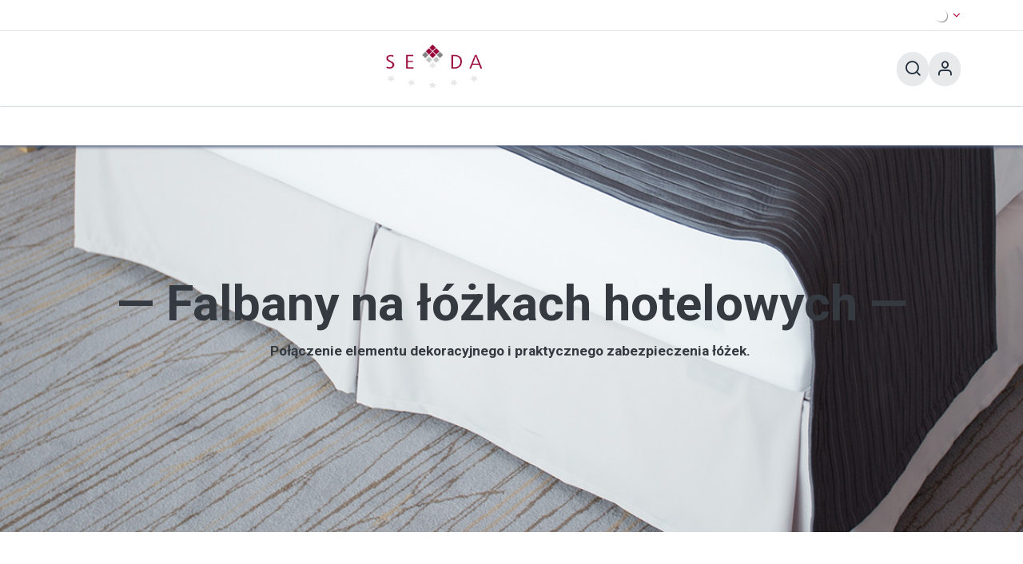

--- FILE ---
content_type: text/html; charset=utf-8
request_url: http://www.se-da.pl/falbanydolozek
body_size: 13442
content:
<!DOCTYPE html>
<html lang="pl-PL" data-website-id="1" data-main-object="website.page(22,)" data-add2cart-redirect="1" data-pricelist-id="44">
    <head>
        <meta charset="utf-8"/>
        <meta http-equiv="X-UA-Compatible" content="IE=edge"/>
        <meta name="viewport" content="width=device-width, initial-scale=1"/>
        <meta name="generator" content="Odoo"/>
            
        <meta property="og:type" content="website"/>
        <meta property="og:title" content="falbanydolozek | se-da.pl"/>
        <meta property="og:site_name" content="se-da.pl"/>
        <meta property="og:url" content="https://www.se-da.pl/falbanydolozek"/>
        <meta property="og:image" content="https://www.se-da.pl/web/image/website/1/logo?unique=6828cce"/>
            
        <meta name="twitter:card" content="summary_large_image"/>
        <meta name="twitter:title" content="falbanydolozek | se-da.pl"/>
        <meta name="twitter:image" content="https://www.se-da.pl/web/image/website/1/logo/300x300?unique=6828cce"/>
        
        <link rel="canonical" href="https://www.se-da.pl/falbanydolozek"/>
        
        <link rel="preconnect" href="https://fonts.gstatic.com/" crossorigin=""/>
        <title>falbanydolozek | se-da.pl</title>
        <link type="image/x-icon" rel="shortcut icon" href="/web/image/website/1/favicon?unique=6828cce"/>
        <link rel="preload" href="/web/static/src/libs/fontawesome/fonts/fontawesome-webfont.woff2?v=4.7.0" as="font" crossorigin=""/>
            <link rel="preload" href="/theme_prime/static/lib/Droggol-Pack-v1.0/fonts/Droggol-Pack.ttf?4iwoe7" as="font" crossorigin=""/>
            <link rel="stylesheet" type="text/css" href="/theme_prime/static/lib/Droggol-Pack-v1.0/droggol-pack-1.css"/>
        <link type="text/css" rel="stylesheet" href="/web/assets/1/0d36372/web.assets_frontend.min.css"/>
        <script id="web.layout.odooscript" type="text/javascript">
            var odoo = {
                csrf_token: "4bf1adac06fc85285416d5eb5686c4e8fe31e828o1800844703",
                debug: "",
            };
        </script>
            <script type="text/javascript">
                odoo.dr_theme_config = {"json_sidebar_config": {"category_sidebar_style": "2", "category_sidebar_show_count": true, "menu_sidebar_show_category": true, "cart_sidebar_free_delivery_progress": false}, "json_shop_layout": {"layout": "prime", "show_view_switcher": true, "default_view_mode": "grid", "load_more_products": "button"}, "json_shop_product_item": {"style": "1", "image_size": "default", "image_fill": "cover", "show_add_to_cart": true, "show_wishlist": true, "show_compare": true, "show_quick_view": true, "show_similar_products": true, "show_product_preview_swatches": true, "show_rating": true, "show_stock_label": false}, "json_shop_category_pills": {"active": true, "style": "1", "show_child_categories": true, "hide_in_desktop": false}, "json_shop_filters": {"lazy_method": true, "filter_style": "1", "filter_position": "left", "show_in_sidebar": false, "collapsible_category": true, "collapsible_attribute": true, "show_category_count": true, "show_attribute_count": false, "hide_extra_attrib_value": false, "show_rating_filter": true, "show_availability_filter": false}, "json_zoom": {"zoom_enabled": true, "zoom_factor": 2}, "json_product_recent_sales": {"enabled": true, "mode": "fake", "fake_min_threshold": 3, "fake_max_threshold": 15, "duration": 24}, "json_product_view_count": {"enabled": true, "mode": "fake", "fake_min_threshold": 2, "fake_max_threshold": 10}, "bool_enable_ajax_load": false, "json_bottom_bar": {"show_bottom_bar": true, "show_bottom_bar_on_scroll": false, "filters": true, "actions": ["tp_home", "tp_search", "tp_wishlist", "tp_offer", "tp_brands", "tp_category", "tp_orders"]}, "bool_sticky_add_to_cart": true, "json_general_language_pricelist_selector": {"hide_country_flag": false}, "json_b2b_shop_config": {"dr_enable_b2b": false, "dr_only_assigned_pricelist": false}, "json_mobile": {}, "json_product_search": {"advance_search": true, "search_category": true, "search_brand": true, "search_attribute": true, "search_suggestion": true, "search_limit": 10, "pills_limit": 5, "search_max_product": 3, "search_fuzzy": true, "search_fill_products": false, "search_report": true, "delete_search_report": 90}, "json_brands_page": {"disable_brands_grouping": false}, "cart_flow": "default", "theme_installed": true, "pwa_active": false, "pwa_name": false, "pwa_show_install_banner": true, "bool_show_bulk_price": false, "bool_show_products_nav": true, "is_public_user": true, "has_sign_up": false};
            </script>
            
        <script type="text/javascript">
            odoo.__session_info__ = {"is_admin": false, "is_system": false, "is_public": true, "is_internal_user": false, "is_website_user": true, "uid": null, "is_frontend": true, "profile_session": null, "profile_collectors": null, "profile_params": null, "show_effect": true, "currencies": {"124": {"symbol": "\u20ac", "position": "after", "digits": [69, 2]}, "16": {"symbol": "z\u0142", "position": "after", "digits": [69, 2]}, "1": {"symbol": "$", "position": "before", "digits": [69, 2]}}, "quick_login": true, "bundle_params": {"lang": "pl_PL", "website_id": 1}, "test_mode": false, "websocket_worker_version": "18.0-7", "translationURL": "/website/translations", "cache_hashes": {"translations": "0e795b946cefaf9e7e37374feaa1fbd55eb4ab9d"}, "geoip_country_code": "US", "geoip_phone_code": 1, "lang_url_code": "pl"};
            if (!/(^|;\s)tz=/.test(document.cookie)) {
                const userTZ = Intl.DateTimeFormat().resolvedOptions().timeZone;
                document.cookie = `tz=${userTZ}; path=/`;
            }
        </script>
        <script type="text/javascript" defer="defer" src="/web/assets/1/45deef4/web.assets_frontend_minimal.min.js" onerror="__odooAssetError=1"></script>
        <script type="text/javascript" defer="defer" data-src="/web/assets/1/8a458fe/web.assets_frontend_lazy.min.js" onerror="__odooAssetError=1"></script>
        
                
            
                <script>
                    window.dataLayer = window.dataLayer || [];
                    function gtag(){dataLayer.push(arguments);}

                    gtag('consent', 'default', {"ad_storage": "denied", "ad_user_data": "denied", "ad_personalization": "denied", "analytics_storage": "granted", "functionality_storage": "denied", "personalization_storage": "denied", "security_storage": "granted", "region": ["PL"]});
                    gtag('set', 'ads_data_redaction', true);
                    gtag('set', 'url_passthrough', true);
                    
                    
                </script>
                
                <script>
                    (function(w,d,s,l,i){w[l]=w[l]||[];w[l].push({'gtm.start':
                    new Date().getTime(),event:'gtm.js'});var f=d.getElementsByTagName(s)[0],
                    j=d.createElement(s),dl=l!='dataLayer'?'&l='+l:'';j.async=true;j.src=
                    'https://www.googletagmanager.com/gtm.js?id='+i+dl;f.parentNode.insertBefore(j,f);
                    })(window,document,'script','dataLayer','GTM-54CSZ486');
                </script>
                
                    <script>
                        
            
                if (!window.odoo) {
                    window.odoo = {};
                }
                odoo.__session_info__ = odoo.__session_info__ || {
                    websocket_worker_version: "18.0-7"
                }
                odoo.__session_info__ = Object.assign(odoo.__session_info__, {
                    livechatData: {
                        isAvailable: false,
                        serverUrl: "https://www.hoteltex.pl",
                        options: {},
                    },
                });
            
                    </script>
        <!-- Google tag (gtag.js) -->
<script async src="https://www.googletagmanager.com/gtag/js?id=G-4D91E59HGQ"></script>
<script>
  window.dataLayer = window.dataLayer || [];
  function gtag(){dataLayer.push(arguments);}
  gtag('js', new Date());

  gtag('config', 'G-4D91E59HGQ');
</script>
    </head>
    <body data-cookies-consent-manager="odoo" data-log-tracking-events="True">


                <noscript><iframe height="0" width="0" style="display:none;visibility:hidden" src="https://www.googletagmanager.com/ns.html?id=GTM-54CSZ486"></iframe></noscript>
        <div id="wrapwrap" class="   ">
            <a class="o_skip_to_content btn btn-primary rounded-0 visually-hidden-focusable position-absolute start-0" href="#wrap">Skip to Content</a>
            
            <div class="offcanvas offcanvas-end tp-account-info-sidebar tp-offcanvas-sidebar bg-200" tabindex="-1" aria-hidden="true">
                <div class="d-flex justify-content-between align-items-center bg-white border-bottom p-3">
                    <div class="d-flex align-items-center">
                        <i class="dri dri-user tp-bg-soft-primary text-primary rounded-circle me-3 tp-header-icon"></i>
                        <h5 class="mb-0">Gość</h5>
                    </div>
                    <button type="button" class="btn-close" data-bs-dismiss="offcanvas" title="Zamknij" aria-label="Zamknij"></button>
                </div>
                <div class="tp-scrollable-y flex-grow-1">
                    <ul class="list-group p-2 mt-2 tp-hook-public-user">
                        <a href="/web/login" class="list-group-item list-group-item-action d-flex align-items-center">
                            <div class="d-flex align-items-center">
                                <svg xmlns="http://www.w3.org/2000/svg" width="1em" height="1em" fill="currentColor" class="bi bi-box-arrow-in-right" viewBox="0 0 16 16">
                                    <path fill-rule="evenodd" d="M6 3.5a.5.5 0 0 1 .5-.5h8a.5.5 0 0 1 .5.5v9a.5.5 0 0 1-.5.5h-8a.5.5 0 0 1-.5-.5v-2a.5.5 0 0 0-1 0v2A1.5 1.5 0 0 0 6.5 14h8a1.5 1.5 0 0 0 1.5-1.5v-9A1.5 1.5 0 0 0 14.5 2h-8A1.5 1.5 0 0 0 5 3.5v2a.5.5 0 0 0 1 0v-2z"></path>
                                    <path fill-rule="evenodd" d="M11.854 8.354a.5.5 0 0 0 0-.708l-3-3a.5.5 0 1 0-.708.708L10.293 7.5H1.5a.5.5 0 0 0 0 1h8.793l-2.147 2.146a.5.5 0 0 0 .708.708l3-3z"></path>
                                </svg>
                                <h6 class="mb-0 ms-3">Login</h6>
                            </div>
                        </a>
                        <a href="/web/signup" class="list-group-item list-group-item-action d-flex align-items-center">
                            <div class="d-flex align-items-center">
                                <svg xmlns="http://www.w3.org/2000/svg" width="1em" height="1em" fill="currentColor" class="bi bi-person-plus" viewBox="0 0 16 16">
                                    <path d="M6 8a3 3 0 1 0 0-6 3 3 0 0 0 0 6zm2-3a2 2 0 1 1-4 0 2 2 0 0 1 4 0zm4 8c0 1-1 1-1 1H1s-1 0-1-1 1-4 6-4 6 3 6 4zm-1-.004c-.001-.246-.154-.986-.832-1.664C9.516 10.68 8.289 10 6 10c-2.29 0-3.516.68-4.168 1.332-.678.678-.83 1.418-.832 1.664h10z"></path>
                                    <path fill-rule="evenodd" d="M13.5 5a.5.5 0 0 1 .5.5V7h1.5a.5.5 0 0 1 0 1H14v1.5a.5.5 0 0 1-1 0V8h-1.5a.5.5 0 0 1 0-1H13V5.5a.5.5 0 0 1 .5-.5z"></path>
                                </svg>
                                <h6 class="mb-0 ms-3">Zarejestruj</h6>
                            </div>
                        </a>
                    </ul>
                    <ul class="list-group p-2 mt-2 tp-hook-generic">
                        <a href="/shop/cart" class="list-group-item list-group-item-action d-flex align-items-center">
                            <div class="d-flex align-items-center">
                                <i class="dri dri-cart"></i>
                                <div class="d-flex align-items-center">
                                    <h6 class="mb-0 ms-3">Mój koszyk</h6> <span class="ms-2">(<span class="my_cart_quantity" data-order-id="">0</span>)</span>
                                </div>
                            </div>
                        </a>
                        <a href="/shop/wishlist" class="list-group-item list-group-item-action d-flex align-items-center">
                            <div class="d-flex align-items-center">
                                <i class="dri dri-wishlist"></i>
                                <div class="d-flex align-items-center">
                                    <h6 class="mb-0 ms-3">Moje ulubione produkty</h6> <span class="ms-2">(<span class="tp-wishlist-counter">0</span>)</span>
                                </div>
                            </div>
                        </a>
                    </ul>
                </div>
            </div>
        <div class="tp-bottombar-component o_not_editable w-100 tp-bottombar-component-style-1 p-0 tp-has-drower-element  ">

            <ul class="list-inline my-2 px-5 d-flex tp-bottombar-main-element justify-content-between">
                    
        <li class="list-inline-item o_not_editable position-relative tp-bottom-action-btn text-center  ">
            <a aria-label="Home" class=" " href="/">
                <i class="tp-action-btn-icon fa fa-home"></i>
            </a>
            <div class="tp-action-btn-label">Home</div>
        </li>
                    
        <li class="list-inline-item o_not_editable position-relative tp-bottom-action-btn text-center tp-search-sidebar-action ">
            <a aria-label="Search" class=" " href="#">
                <i class="tp-action-btn-icon dri dri-search"></i>
            </a>
            <div class="tp-action-btn-label">Search</div>
        </li>
                    
                        <li class="list-inline-item text-center tp-bottom-action-btn tp-drawer-action-btn align-items-center d-flex justify-content-center rounded-circle">
                            <a href="#" aria-label="Open menu"><i class="tp-drawer-icon fa fa-th"></i></a>
                        </li>
        <li class="list-inline-item o_not_editable position-relative tp-bottom-action-btn text-center  ">
            <a aria-label="Wishlist" class="o_wsale_my_wish tp-force-d-block " href="/shop/wishlist">
                <i class="tp-action-btn-icon dri dri-wishlist"></i>
                <sup class="my_wish_quantity o_animate_blink badge bg-primary">0</sup>
            </a>
            <div class="tp-action-btn-label">Wishlist</div>
        </li>
                    
                    
                    
                    
                <li class="list-inline-item o_not_editable tp-bottom-action-btn">
                    <a href="#" class="tp-account-info-sidebar-action tp-action-btn-icon" aria-label="Informacje o koncie">
                        <i class="dri dri-user"></i>
                    </a>
                    <div class="tp-action-btn-label">Konto</div>
                </li>
            </ul>
            <hr class="mx-4"/>
            <ul class="list-inline d-flex my-2 px-5 tp-bottombar-secondary-element justify-content-between">
        <li class="list-inline-item o_not_editable position-relative tp-bottom-action-btn text-center  ">
            <a aria-label="Offers" class=" " href="/offers">
                <i class="tp-action-btn-icon dri dri-bolt"></i>
            </a>
            <div class="tp-action-btn-label">Offers</div>
        </li>
        <li class="list-inline-item o_not_editable position-relative tp-bottom-action-btn text-center  ">
            <a aria-label="Brands" class=" " href="/shop/all-brands">
                <i class="tp-action-btn-icon dri dri-tag-l "></i>
            </a>
            <div class="tp-action-btn-label">Brands</div>
        </li>
        <li class="list-inline-item o_not_editable position-relative tp-bottom-action-btn text-center tp-category-action ">
            <a aria-label="Category" class=" " href="#">
                <i class="tp-action-btn-icon dri dri-category"></i>
            </a>
            <div class="tp-action-btn-label">Category</div>
        </li>
        <li class="list-inline-item o_not_editable position-relative tp-bottom-action-btn text-center  ">
            <a aria-label="Orders" class=" " href="/my/orders">
                <i class="tp-action-btn-icon fa fa-file-text-o"></i>
            </a>
            <div class="tp-action-btn-label">Orders</div>
        </li>
            </ul>
        </div>
                <header id="top" data-anchor="true" data-name="Header" data-extra-items-toggle-aria-label="Extra items button" class="   o_header_fixed o_hoverable_dropdown tp-custom-header" style=" ">
            <div class="tp-preheader o_colored_level o_cc" data-name="Preheader">
                <div class="container">
                    <div class="row justify-content-center justify-content-lg-between">
                        <div class="col-auto py-2">
                            <div class="oe_structure oe_structure_solo">
                                
                            </div>
                        </div>
                        <div class="col-auto py-2 text-end d-none d-lg-block">
        

            <div class="js_language_selector  dropdown o_not_editable">
                <a href="#" data-bs-toggle="dropdown" aria-haspopup="true" aria-expanded="true" class="dropdown-toggle d-flex align-items-center ">
    <img class="o_lang_flag " src="?height=25" loading="lazy"/>
                </a>
                <div class="dropdown-menu" role="menu">
                            <a class="dropdown-item my-1 js_change_lang " role="menuitem" href="/en/falbanydolozek" data-url_code="en" title="English (US)">
    <img class="o_lang_flag " src="?height=25" loading="lazy"/>
                                <span>English (US)</span>
                            </a>
                            <a class="dropdown-item my-1 js_change_lang " role="menuitem" href="/de/falbanydolozek" data-url_code="de" title=" Deutsch">
    <img class="o_lang_flag " src="?height=25" loading="lazy"/>
                                <span> Deutsch</span>
                            </a>
                            <a class="dropdown-item my-1 js_change_lang active" role="menuitem" href="/falbanydolozek" data-url_code="pl" title=" Język polski">
    <img class="o_lang_flag " src="?height=25" loading="lazy"/>
                                <span> Język polski</span>
                            </a>
                </div>
            </div>
        
                        </div>
                    </div>
                </div>
            </div>
                    
                <div class="tp-header-box o_header_hide_on_scroll d-none d-lg-block o_colored_level o_cc">
                <div class="container">
                    <div class="row justify-content-center justify-content-lg-between align-items-center">
                        <div class="col-4 py-3 col-lg-2">
                            
                        </div>
                        <div class="col-4 text-center py-3">
                            
    <a data-name="Navbar Logo" href="/" class="navbar-brand logo d-inline-block mx-auto">
            
            <span role="img" aria-label="Logo of se-da.pl" title="se-da.pl"><img src="/web/image/website/1/logo/se-da.pl?unique=6828cce" class="img img-fluid" width="95" height="40" alt="se-da.pl" loading="lazy"/></span>
        </a>
    
                        </div>
                        <div class="col-4 py-3">
        <ul class="list-inline mb-0 d-flex align-items-center tp-account-info gap-4 justify-content-end">
            <li class="list-inline-item mx-0 o_not_editable ">
                <a href="#" aria-label="Szukaj" class="tp-search-sidebar-action tp-light-bg btn rounded-circle p-2 shadow-none">
                    <div class="d-flex flex-column align-items-center justify-content-center">
                        <div class="d-flex align-items-center">
                            <div class="position-relative">
                                <i class="dri dri-search"></i>
                            </div>
                        </div>
                    </div>
                </a>
            </li>

                <li class="list-inline-item mx-0 o_not_editable ">
                    <a href="#" aria-label="Informacje o koncie" class="tp-account-info-sidebar-action tp-light-bg btn rounded-circle p-2 shadow-none">
                        <div class="d-flex flex-column align-items-center justify-content-center">
                            <div class="d-flex align-items-center">
                                <div class="position-relative">
                                    <i class="dri dri-user"></i>
                                </div>
                            </div>
                        </div>
                    </a>
                </li>

                
                    <li class="list-inline-item mx-0 o_not_editable o_wsale_my_wish d-none o_wsale_my_wish_hide_empty ">
                        <a href="/shop/wishlist" class="tp-light-bg btn rounded-circle p-2 shadow-none position-relative">
                            <div class="d-flex flex-column align-items-center justify-content-center">
                                <div class="d-flex align-items-center">
                                    <div class="">
                                        <i class="dri dri-wishlist"></i>
                                        <sup class="my_wish_quantity o_animate_blink text-bg-primary position-absolute sup-btn">0</sup>
                                    </div>
                                </div>
                            </div>
                        </a>
                    </li>
                

                
                    <li class="list-inline-item mx-0 o_not_editable o_wsale_my_cart tp-cart-sidebar-action d-none ">
                        <a href="/shop/cart" class="btn btn-primary rounded-circle shadow-none position-relative shadow-none">
                            <div class="d-flex flex-column align-items-center justify-content-center">
                                <div class="d-flex align-items-center">
                                    <div class="">
                                        <i class="dri dri-cart"></i>
                                        <sup class="my_cart_quantity text-bg-primary position-absolute sup-btn" data-order-id="">0</sup>
                                    </div>
                                    <div class="total-block">
                                        <strong class="dr-update-cart-total small"><span data-oe-type="monetary" data-oe-expression="website.sale_get_order().amount_total"><span class="oe_currency_value">0,00</span> zł</span></strong>
                                    </div>
                                </div>
                            </div>
                        </a>
                    </li>
                
        </ul>
                        </div>
                    </div>
                </div>
            </div>
    <nav data-name="Navbar" aria-label="Main" class="navbar navbar-expand-lg navbar-light o_colored_level o_cc d-none d-lg-block shadow-sm ">
        
                <div id="top_menu_container" class="container justify-content-between">
                    <div id="o_main_nav" class="container d-flex align-items-center">
                        
    <ul role="menu" id="top_menu" class="nav navbar-nav top_menu o_menu_loading flex-grow-1 ">
        
    <li role="presentation" class="nav-item  ">
        <a role="menuitem" href="/" class="nav-link " style="">
            <span>
                <span>Strona główna</span>
            </span>
        </a>
    </li>
    <li role="presentation" class="nav-item   dropdown position-static">
        <a data-bs-toggle="dropdown" href="#" role="menuitem" class="nav-link dropdown-toggle o_mega_menu_toggle  " data-bs-display="static" style="">
            <span>
                <span>Oferta</span>
            </span>
        </a>
            <div data-name="Mega Menu" role="menuitem" class="dropdown-menu o_mega_menu o_no_parent_editor o_mega_menu_container_size">
        


































<section class="s_mega_menu_prime_2 bg-white o_colored_level" style="background-image: none;">
            <div class="container">
                <div class="row s_nb_column_fixed p-3 p-lg-4">
                    <div class="col-lg-3 py-3 o_colored_level">
                        <h6 class="mb-1">
                            Wszystko dla łóżka</h6>
                        <div class="s_hr pt8 pb8" data-name="Separator">
                            <hr class="me-auto border-primary w-100">
                        </div>
                        <nav class="nav flex-column">
                            <a href="/posciel-1" class="nav-link px-0 py-1" data-name="Menu Item" data-bs-original-title="" title="" aria-describedby="popover690561">Pościel</a>
                            <a href="/przescieradla-1" class="nav-link px-0 py-1 o_draggable" data-name="Menu Item" data-bs-original-title="" title="">Prześcieradła</a>
                            <a href="/koldry-i-poduszki" class="nav-link px-0 py-1 o_draggable" data-name="Menu Item" data-bs-original-title="" title="">Kołdry i poduszki</a><a href="/ochraniaczenamaterace" class="nav-link px-0 py-1 o_draggable" data-name="Menu Item" data-bs-original-title="" title="">Ochraniacze na materace</a><a href="/biezniki" class="nav-link px-0 py-1" data-name="Menu Item" data-bs-original-title="" title="">Bieżniki i narzuty na łóżka</a><a href="/falbanydolozek" class="nav-link px-0 py-1 o_draggable" data-name="Menu Item" data-bs-original-title="" title="">Falbany do łóżek</a><br><br>
                        </nav>
                    </div>
                    <div class="col-lg-3 py-3 o_colored_level">
                        <h6 class="mb-1">Konfekcja obrusowa</h6>
                        <div class="s_hr pt8 pb8" data-name="Separator">
                            <hr class="me-auto border-primary w-100">
                        </div>
                        <nav class="nav flex-column">
                            <a href="/obrusy-i-serwetki" class="nav-link px-0 py-1" data-name="Menu Item" data-bs-original-title="" title="">Obrusy i serwetki</a>
                            <a href="/ochraniacze-na-stol" class="nav-link px-0 py-1" data-name="Menu Item" data-bs-original-title="" title="">Ochraniacze na stół</a>
                            <a href="/skirtingi-falbany" class="nav-link px-0 py-1" data-name="Menu Item" data-bs-original-title="" title="">Skirtingi (Falbany)</a>
                            <a href="/pokrowce-na-stoly-i-krzesla" class="nav-link px-0 py-1" data-name="Menu Item" data-bs-original-title="" title="">Pokrowce na stoły i krzesła</a>
                            <a href="/obrusy-konferencyjne" class="nav-link px-0 py-1" data-name="Menu Item" data-bs-original-title="" title="">Obrusy konferencyjne</a>
                            
                            
                        </nav>
                    </div>
                    <div class="col-lg-3 py-3 o_colored_level">
                        <h6 class="mb-1">
                            Tekstylia łazienkowe + SPA
                        </h6>
                        <div class="s_hr pt8 pb8" data-name="Separator">
                            <hr class="me-auto border-primary w-100">
                        </div>
                        <nav class="nav flex-column">
                            <a href="/reczniki" class="nav-link px-0 py-1" data-name="Menu Item" data-bs-original-title="" title="">Ręczniki</a>
                            <a href="/dywaniki" class="nav-link px-0 py-1" data-name="Menu Item" data-bs-original-title="" title="">Dywaniki</a>
                            <a href="/szlafroki" class="nav-link px-0 py-1" data-name="Menu Item" data-bs-original-title="" title="">Szlafroki</a>
                            <a href="/spa-i-wellness" class="nav-link px-0 py-1" data-name="Menu Item" data-bs-original-title="" title="">SPA i Wellness</a>
                            
                            
                            
                        </nav>
                    </div>
                    <div class="col-lg-3 py-3 o_colored_level">
                        <h6 class="mb-1">
                            Dekoracje okien i wnętrz</h6>
                        <div class="s_hr pt8 pb8" data-name="Separator">
                            <hr class="border-primary me-auto w-100">
                        </div>
                        <nav class="nav flex-column">
                            <a href="/caly-proces-dekoracji-okien" class="nav-link px-0 py-1" data-name="Menu Item" data-bs-original-title="" title="">Cały proces dekoracji okien</a>
                            <a href="/pokoje-wzorcowe" class="nav-link px-0 py-1" data-name="Menu Item" data-bs-original-title="" title="" aria-describedby="popover979668">Pokoje wzorcowe</a>
                            <a href="/firany-i-zaslony" class="nav-link px-0 py-1" data-name="Menu Item" data-bs-original-title="" title="">Firany i zasłony</a>
                            
                            
                            
                            <a href="#" class="nav-link px-0 py-1" data-name="Menu Item" data-bs-original-title="" title=""><br></a>
                        </nav>
                    </div>
                </div>
            </div>
            
        </section></div>
    </li>
    <li role="presentation" class="nav-item   dropdown position-static">
        <a data-bs-toggle="dropdown" href="#" role="menuitem" class="nav-link dropdown-toggle o_mega_menu_toggle  " data-bs-display="static" style="">
            <span>
                <span>O nas</span>
            </span>
        </a>
            <div data-name="Mega Menu" role="menuitem" class="dropdown-menu o_mega_menu o_no_parent_editor o_mega_menu_container_size"><section class="s_mega_menu_big_icons_subtitles pt24 pb24 o_colored_level o_cc o_cc1" style="background-image: none;">
        
        <div class="container">
            <div class="row">
                <div class="col-12 col-md-6 col-lg o_colored_level">
                    <nav class="nav flex-column w-100">
    <a href="/historia-firmy" class="nav-link px-2 my-2 rounded text-wrap" data-name="Menu Item" data-bs-original-title="" title="">
        <div class="d-flex align-items-center">
            <i class="fa fa-leanpub rounded rounded-circle me-3 bg-o-color-1"></i>
            <div class="flex-grow-1">
                <h4 class="mt-0 mb-0">Historia firmy</h4>
                <span class="small">Poznaj naszą historie</span></div>
        </div>
    </a>
    
    <a href="/nasze-priorytety" class="nav-link px-2 my-2 rounded text-wrap" data-name="Menu Item" data-bs-original-title="" title="">
        <div class="d-flex align-items-center">
            <i class="fa fa-thumbs-o-up rounded rounded-circle me-3 bg-o-color-3"></i>
            <div class="flex-grow-1">
                <h4 class="mt-0 mb-0">Nasze priorytety</h4>
                <span class="small">Na czym nam zależy</span></div>
        </div>
    </a>
                    </nav>
                </div>
                <div class="col-12 col-md-6 col-lg o_colored_level">
                    <nav class="nav flex-column w-100">
    
    <a href="/informacje-dla-architektow" class="nav-link px-2 my-2 rounded text-wrap" data-name="Menu Item" data-bs-original-title="" title="">
        <div class="d-flex align-items-center">
            <i class="fa rounded rounded-circle me-3 fa-handshake-o bg-o-color-3"></i>
            <div class="flex-grow-1">
                <h4 class="mt-0 mb-0">Informacje dla partnerów</h4>
                <span class="small">Sprawdź z kim współpracujemy</span>
            </div>
        </div>
    </a>
    <a href="/nasze-realizacje" class="nav-link px-2 my-2 rounded text-wrap" data-name="Menu Item" data-bs-original-title="" title="">
        <div class="d-flex align-items-center">
            <i class="fa rounded rounded-circle me-3 fa-paint-brush bg-o-color-2"></i>
            <div class="flex-grow-1">
                <h4 class="mt-0 mb-0">Realizacje</h4>
                <span class="small">Poznaj nasze realizacje</span>
            </div>
        </div>
    </a>
                    </nav>
                </div>
                <div class="col-12 col-md-6 col-lg o_colored_level">
                    <nav class="nav flex-column w-100">
    <a href="/informacje-dla-architektow" class="nav-link px-2 my-2 rounded text-wrap" data-name="Menu Item" data-bs-original-title="" title="">
        <div class="d-flex align-items-center">
            <i class="fa fa-handshake-o rounded rounded-circle me-3 bg-o-color-1"></i>
            <div class="flex-grow-1">
                <h4 class="mt-0 mb-0">Informacje dla architektów</h4>
                <span class="small">Poznaj zasady współpracy<br><br></span></div>
        </div>
    </a>
    
    
        <div class="d-flex align-items-center">
            <i class="fa fa-group rounded rounded-circle me-3 bg-o-color-3"></i>
            <div class="flex-grow-1">
                <h4 class="mt-0 mb-0"><a href="/nasz-zespol" data-bs-original-title="" title=""><font class="text-o-color-5">Nasz zespół</font></a></h4>
                <span class="small"><font class="text-o-color-1">Poznaj nasz zespół</font></span></div>
        </div>
    
                    </nav>
                </div>
            </div>
        </div>
    </section>
    



































































</div>
    </li>
    <li role="presentation" class="nav-item  ">
        <a role="menuitem" href="/klienci" class="nav-link " style="">
            <span>
                <span>Klienci</span>
            </span>
        </a>
    </li>
    <li role="presentation" class="nav-item  ">
        <a role="menuitem" href="https://www.hoteltex.pl/" class="nav-link " style="">
            <span>
                <span>Sklep</span>
            </span>
        </a>
    </li>
    <li role="presentation" class="nav-item  ">
        <a role="menuitem" href="/blog" class="nav-link " style="">
            <span>
                <span>Blog</span>
            </span>
        </a>
    </li>
    <li role="presentation" class="nav-item  ">
        <a role="menuitem" href="/contactus" class="nav-link " style="">
            <span>
                <span>Kontakt</span>
            </span>
        </a>
    </li>
                        
    </ul>
                        <div class="oe_structure oe_structure_solo flex-shrink-0">
                            
                        </div>
                    </div>
                </div>
            
    </nav>
    <nav data-name="Navbar" aria-label="Mobile" class="navbar None navbar-light o_colored_level o_cc o_header_mobile d-block d-lg-none shadow-sm ">
        
            <div id="o_main_nav" class="container flex-wrap">
                
                <ul class="o_header_mobile_buttons_wrap navbar-nav flex-row align-items-center gap-2 mb-0">
                    <li>
                        <button class="tp-menu-sidebar-action btn btn-link p-0 o_not_editable shadow-none" type="button" data-bs-toggle="offcanvas" data-bs-target="#top_menu_collapse_mobile" aria-controls="top_menu_collapse_mobile" aria-expanded="false" aria-label="Przełącz nawigację">
                            <svg xmlns="http://www.w3.org/2000/svg" width="1em" height="1em" fill="currentColor" class="bi bi-list" viewBox="0 0 16 16">
                                <path fill-rule="evenodd" d="M2.5 12a.5.5 0 0 1 .5-.5h10a.5.5 0 0 1 0 1H3a.5.5 0 0 1-.5-.5zm0-4a.5.5 0 0 1 .5-.5h10a.5.5 0 0 1 0 1H3a.5.5 0 0 1-.5-.5zm0-4a.5.5 0 0 1 .5-.5h10a.5.5 0 0 1 0 1H3a.5.5 0 0 1-.5-.5z"></path>
                            </svg>
                        </button>
                    </li>
                </ul>
                
    <a data-name="Navbar Logo" href="/" class="navbar-brand logo me-0">
            
            <span role="img" aria-label="Logo of se-da.pl" title="se-da.pl"><img src="/web/image/website/1/logo/se-da.pl?unique=6828cce" class="img img-fluid" width="95" height="40" alt="se-da.pl" loading="lazy"/></span>
        </a>
    
                
        <ul class="list-inline mb-0 d-flex align-items-center tp-account-info ">



                
                    <li class="list-inline-item mx-0 o_not_editable o_wsale_my_cart tp-cart-sidebar-action d-none ">
                        <a href="/shop/cart" class="">
                            <div class="d-flex flex-column align-items-center justify-content-center">
                                <div class="d-flex align-items-center">
                                    <div class="position-relative">
                                        <i class="dri dri-cart"></i>
                                        <sup class="my_cart_quantity text-bg-primary position-absolute " data-order-id="">0</sup>
                                    </div>
                                </div>
                            </div>
                        </a>
                    </li>
                
        </ul>
                <div id="top_menu_collapse_mobile" class="offcanvas offcanvas-start tp-menu-sidebar tp-offcanvas-sidebar o_navbar_mobile">
                    <div class="offcanvas-body p-0">
                        <div class="p-3 d-flex align-items-center justify-content-between border-bottom">
                            <img class="logo" alt="se-da.pl" src="/web/image/website/1/logo/60x60" loading="lazy"/>
                            <div class="d-flex align-items-center gap-3">
        

            <div class="js_language_selector  dropdown o_not_editable">
                <a href="#" data-bs-toggle="dropdown" aria-haspopup="true" aria-expanded="true" class="dropdown-toggle d-flex align-items-center px-3 py-2 rounded-pill border">
    <img class="o_lang_flag " src="?height=25" loading="lazy"/>
                </a>
                <div class="dropdown-menu" role="menu">
                            <a class="dropdown-item my-1 js_change_lang " role="menuitem" href="/en/falbanydolozek" data-url_code="en" title="English (US)">
    <img class="o_lang_flag " src="?height=25" loading="lazy"/>
                                <span>English (US)</span>
                            </a>
                            <a class="dropdown-item my-1 js_change_lang " role="menuitem" href="/de/falbanydolozek" data-url_code="de" title=" Deutsch">
    <img class="o_lang_flag " src="?height=25" loading="lazy"/>
                                <span> Deutsch</span>
                            </a>
                            <a class="dropdown-item my-1 js_change_lang active" role="menuitem" href="/falbanydolozek" data-url_code="pl" title=" Język polski">
    <img class="o_lang_flag " src="?height=25" loading="lazy"/>
                                <span> Język polski</span>
                            </a>
                </div>
            </div>
        
                                <button type="button" class="btn-close rounded-circle border px-2 py-1" data-bs-dismiss="offcanvas" title="Zamknij" aria-label="Zamknij"></button>
                            </div>
                        </div>
                        <div class="p-3 border-bottom tp-hook-category">
                            <div class="row g-0">
                                
                            </div>
                            <a href="#" class="btn btn-light w-100 fw-bold border tp-category-action" data-position="start">
                                <svg xmlns="http://www.w3.org/2000/svg" width="1em" height="1em" fill="currentColor" class="bi bi-grid-fill text-primary me-2" viewBox="0 0 16 16">
                                    <path d="M1 2.5A1.5 1.5 0 0 1 2.5 1h3A1.5 1.5 0 0 1 7 2.5v3A1.5 1.5 0 0 1 5.5 7h-3A1.5 1.5 0 0 1 1 5.5zm8 0A1.5 1.5 0 0 1 10.5 1h3A1.5 1.5 0 0 1 15 2.5v3A1.5 1.5 0 0 1 13.5 7h-3A1.5 1.5 0 0 1 9 5.5zm-8 8A1.5 1.5 0 0 1 2.5 9h3A1.5 1.5 0 0 1 7 10.5v3A1.5 1.5 0 0 1 5.5 15h-3A1.5 1.5 0 0 1 1 13.5zm8 0A1.5 1.5 0 0 1 10.5 9h3a1.5 1.5 0 0 1 1.5 1.5v3a1.5 1.5 0 0 1-1.5 1.5h-3A1.5 1.5 0 0 1 9 13.5z"></path>
                                </svg>
                                Explore All Categories
                            </a>
                        </div>
                        
    <ul role="menu" class="nav navbar-nav top_menu  border-bottom">
        
    <li role="presentation" class="nav-item  ">
        <a role="menuitem" href="/" class="nav-link " style="">
            <span>
                <span>Strona główna</span>
            </span>
        </a>
    </li>
    <li role="presentation" class="nav-item   dropdown position-static">
        <a data-bs-toggle="dropdown" href="#" role="menuitem" class="nav-link dropdown-toggle o_mega_menu_toggle  d-flex justify-content-between align-items-center" data-bs-display="static" style="">
            <span>
                <span>Oferta</span>
            </span>
        </a>
    </li>
    <li role="presentation" class="nav-item   dropdown position-static">
        <a data-bs-toggle="dropdown" href="#" role="menuitem" class="nav-link dropdown-toggle o_mega_menu_toggle  d-flex justify-content-between align-items-center" data-bs-display="static" style="">
            <span>
                <span>O nas</span>
            </span>
        </a>
    </li>
    <li role="presentation" class="nav-item  ">
        <a role="menuitem" href="/klienci" class="nav-link " style="">
            <span>
                <span>Klienci</span>
            </span>
        </a>
    </li>
    <li role="presentation" class="nav-item  ">
        <a role="menuitem" href="https://www.hoteltex.pl/" class="nav-link " style="">
            <span>
                <span>Sklep</span>
            </span>
        </a>
    </li>
    <li role="presentation" class="nav-item  ">
        <a role="menuitem" href="/blog" class="nav-link " style="">
            <span>
                <span>Blog</span>
            </span>
        </a>
    </li>
    <li role="presentation" class="nav-item  ">
        <a role="menuitem" href="/contactus" class="nav-link " style="">
            <span>
                <span>Kontakt</span>
            </span>
        </a>
    </li>
                        
    </ul>
                        <ul class="nav navbar-nav py-2 tp-hook-account-info">
                            <li class="nav-item">
                                <a href="/shop/cart" class="nav-link">
                                    <div class="d-flex align-items-center">
                                        <i class="dri dri-cart"></i>
                                        <div class="d-flex align-items-center">
                                            <p class="mb-0 ms-2">Mój koszyk</p> <span class="ms-2">(<span class="my_cart_quantity" data-order-id="">0</span>)</span>
                                        </div>
                                    </div>
                                </a>
                            </li>
                            <li class="nav-item">
                                <a href="/shop/wishlist" class="nav-link">
                                    <div class="d-flex align-items-center">
                                        <i class="dri dri-wishlist"></i>
                                        <div class="d-flex align-items-center">
                                            <p class="mb-0 ms-2">Moje ulubione produkty</p> <span class="ms-2">(<span class="tp-wishlist-counter">0</span>)</span>
                                        </div>
                                    </div>
                                </a>
                            </li>
                        </ul>
                    </div>
                        <div class="d-flex align-items-center p-3 gap-2">
                            <a href="/web/login" class="btn btn-primary w-100 fw-bold">
                                <svg xmlns="http://www.w3.org/2000/svg" width="1em" height="1em" fill="currentColor" class="bi bi-box-arrow-in-right me-1" viewBox="0 0 16 16">
                                    <path fill-rule="evenodd" d="M6 3.5a.5.5 0 0 1 .5-.5h8a.5.5 0 0 1 .5.5v9a.5.5 0 0 1-.5.5h-8a.5.5 0 0 1-.5-.5v-2a.5.5 0 0 0-1 0v2A1.5 1.5 0 0 0 6.5 14h8a1.5 1.5 0 0 0 1.5-1.5v-9A1.5 1.5 0 0 0 14.5 2h-8A1.5 1.5 0 0 0 5 3.5v2a.5.5 0 0 0 1 0z"></path>
                                    <path fill-rule="evenodd" d="M11.854 8.354a.5.5 0 0 0 0-.708l-3-3a.5.5 0 1 0-.708.708L10.293 7.5H1.5a.5.5 0 0 0 0 1h8.793l-2.147 2.146a.5.5 0 0 0 .708.708z"></path>
                                </svg>
                                Login <span class="mx-1">/</span> Signup
                            </a>
                        </div>
                </div>
            </div>
        
    </nav>
        
        </header>
                <main>
                    
        <div id="wrap" class="oe_structure oe_empty"><section class="s_cover bg-black-50 pt160 pb160 o_colored_level s_parallax_no_overflow_hidden oe_img_bg o_bg_img_center" data-scroll-background-ratio="0" data-snippet="s_cover" data-name="okładka" style="background-image: url(&#34;/web/image/2087-ee16c186/dominikana.jpg&#34;); background-position: 50% 84.6933%;">
        
        
        <div class="s_allow_columns container">
        
            <h1 class="display-3" style="text-align: center; font-weight: bold;">
        <font style="font-size: 62px;" class="text-800"><b>— Falbany na łóżkach hotelowych —</b></font>
    </h1>
            <p class="lead" style="text-align: center;">
        <font class="text-800"><strong>Połączenie elementu dekoracyjnego i praktycznego zabezpieczenia łóżek.&nbsp;</strong></font><br/></p>
        
            <p style="text-align: center;">&nbsp;<br/></p>
        </div>
    </section><section class="s_text_block pt40 pb40 o_colored_level" data-snippet="s_text_block" data-name="Tekst" style="background-image: none;">
        <div class="container s_allow_columns">
            <p class="o_default_snippet_text"><br/>
Falbana na łóżko to nie tylko praktyczne rozwiązanie, ale również element dekoracyjny, który nadaje wnętrzu hotelowego pokoju elegancki wygląd. Dzięki niemu łóżko staje się centralnym punktem i zwraca uwagę gości od razu po wejściu do pokoju. Nasze falbany wykonane są z wysokiej jakości materiałów, które są łatwe do utrzymania w czystości i odporne na plamy. Dodatkowo, nasze produkty są dostępne w różnych kolorach, dzięki czemu mogą być łatwo dopasowane do wystroju pokoju.<br/><br/>Jeśli chodzi o praktyczność, falbany są łatwe w użyciu i wymianie. Mogą być łatwo zdjęte i oddane do prania, co pozwala na zachowanie świeżości i higieny łóżka. Falbany zabezpieczają również to, co znajduje się pod łóżkiem, co jest szczególnie ważne w przypadku hoteli, gdzie czystość i higiena są kluczowe.<br/><br/>Jako producent konfekcji hotelowej oferujemy różne rozwiązania w zakresie falban na łóżko. Oprócz standardowych rozmiarów i kolorów, oferujemy także możliwość wykonania falban zgodnie z indywidualnymi preferencjami klienta. Chętnie doradzimy Państwu w wyborze najlepszego rozwiązania dla Państwa hotelu. Wybierz nasze falbany i pozwól, aby twój hotelowy pokój stał się jeszcze bardziej wyjątkowy i elegancki.


        </p></div>
    </section></div>
    
        <div id="o_shared_blocks" class="oe_unremovable"></div>
                </main>
                <footer id="bottom" data-anchor="true" data-name="Footer" class="o_footer o_colored_level o_cc  o_footer_slideout">
                    <div id="footer" class="oe_structure oe_structure_solo">
                <section class="s_text_block pt48 pb48" data-snippet="s_text_block" data-name="Text">
                    <div class="container">
                        <div class="row align-items-center">
                            <div class="col-12 col-lg-3 text-center text-lg-start o_colored_level">
                                <a href="/" class="o_footer_logo logo">
                                    <img src="/web/image/13433-4809f78d/bez%20tla%20wysoka%20jakosc%20logo.png" alt="" class="img-fluid img o_we_custom_image" data-mimetype="image/webp" data-original-id="13432" data-original-src="/web/image/13432-4809f78d/bez%20tla%20wysoka%20jakosc%20logo.png" data-mimetype-before-conversion="image/png" data-resize-width="NaN" loading="lazy"/>
                                </a>
                            </div>
                            <div class="col-12 col-lg-6 text-center o_colored_level">
                                <ul class="list-inline my-2 m-lg-0">
                                    <li class="list-inline-item mx-3 my-1"><a href="#">Home</a></li>
                                    <li class="list-inline-item mx-3 my-1"><a href="/historia-firmy">O nas</a></li>
                                    <li class="list-inline-item mx-3 my-1"><a href="/contactus">Kontakt</a></li>
                                    <li class="list-inline-item mx-3 my-1"><a href="/polityka-prywatnosci">Polityka Prywatności</a></li>
                                    <li class="list-inline-item mx-3 my-1"><a href="http://www.hoteltex.pl">Sklep internetowy</a></li>
                                </ul>
                            </div>
                            <div class="col-12 col-lg-3 text-center text-lg-end o_colored_level">
                                <div class="s_social_media o_not_editable tp-followus-icons my-2 no_icon_color" data-snippet="s_social_media" data-name="Social Media">
                                    <h5 class="s_social_media_title d-none">Follow Us On</h5>
<a href="/website/social/facebook" class="s_social_media_facebook" target="_blank" aria-label="Facebook">
                                        <i class="fa fa-facebook o_editable_media" contenteditable="false">​</i>
                                    </a>
<a href="/website/social/linkedin" class="s_social_media_linkedin" target="_blank" aria-label="LinkedIn">
                                        <i class="fa fa-linkedin o_editable_media" contenteditable="false">​</i>
                                    </a>
</div>
                            </div>
                        </div>
                    </div>
                </section>
            </div>
        <div class="o_footer_copyright o_colored_level o_cc tp-custom-copyright" data-name="Copyright">
            <div class="container">
                <div class="row justify-content-between">
                    <div class="col-12 col-md-auto text-center text-md-start">
                        <div class="my-2">
                            Copyright © SE-DA Sp. z o.o.</div>
                    </div>
                    <div class="col-12 col-md-auto text-center text-md-end">
                        <ul class="list-inline my-2">
        

            <div class="js_language_selector  dropdown o_not_editable">
                <a href="#" data-bs-toggle="dropdown" aria-haspopup="true" aria-expanded="true" class="dropdown-toggle d-flex align-items-center ">
    <img class="o_lang_flag " src="?height=25" loading="lazy"/>
                </a>
                <div class="dropdown-menu" role="menu">
                            <a class="dropdown-item my-1 js_change_lang " role="menuitem" href="/en/falbanydolozek" data-url_code="en" title="English (US)">
    <img class="o_lang_flag " src="?height=25" loading="lazy"/>
                                <span>English (US)</span>
                            </a>
                            <a class="dropdown-item my-1 js_change_lang " role="menuitem" href="/de/falbanydolozek" data-url_code="de" title=" Deutsch">
    <img class="o_lang_flag " src="?height=25" loading="lazy"/>
                                <span> Deutsch</span>
                            </a>
                            <a class="dropdown-item my-1 js_change_lang active" role="menuitem" href="/falbanydolozek" data-url_code="pl" title=" Język polski">
    <img class="o_lang_flag " src="?height=25" loading="lazy"/>
                                <span> Język polski</span>
                            </a>
                </div>
            </div>
        
                        </ul>
                    </div>
                </div>
            </div>
                    </div>
                </footer>
        <div id="website_cookies_bar" class="s_popup o_snippet_invisible d-none o_no_save" data-name="Cookies Bar" data-vcss="001" data-invisible="1">
            <div class="modal s_popup_bottom s_popup_no_backdrop o_cookies_discrete" data-show-after="500" data-display="afterDelay" data-consents-duration="999" data-bs-focus="false" data-bs-backdrop="false" data-bs-keyboard="false" tabindex="-1" role="dialog">
                <div class="modal-dialog d-flex s_popup_size_full">
                    <div class="modal-content oe_structure">
                        
                        <section class="o_colored_level o_cc o_cc1">
                            <div class="container">
                                <div class="row">
                                    <div class="col-lg-8 pt16">
                                        <p>
                                            <span class="pe-1">Używamy plików cookies aby zapewnić Ci lepsze wrażenia z użytkowania tej strony.</span>
                                            <a href="/cookie-policy" class="o_cookies_bar_text_policy btn btn-link btn-sm px-0">Polityka Cookie</a>
                                        </p>
                                    </div>
                                    <div class="col-lg-4 text-end pt16 pb16">
                                        <a href="#" id="cookies-consent-essential" role="button" class="js_close_popup btn btn-outline-primary rounded-circle btn-sm px-2">Tylko najważniejsze</a>
                                        <a href="#" id="cookies-consent-all" role="button" class="js_close_popup btn btn-outline-primary rounded-circle btn-sm">Zgadzam się</a>
                                    </div>
                                </div>
                            </div>
                        </section>
                    </div>
                </div>
            </div>
        </div>
            <a href="#" class="tp-back-to-top tp-icon-center-2 dr-p-icon o_not_editable shadow-tp position-fixed d-none" contenteditable="false" title="Scroll back to top">
                <i class="fa fa-angle-up" contenteditable="false"></i>
            </a>
            </div>
            <script id="tracking_code" async="async" src="https://www.googletagmanager.com/gtag/js?id=G-4D91E59HGQ"></script>
            <script id="tracking_code_config">
                window.dataLayer = window.dataLayer || [];
                function gtag(){dataLayer.push(arguments);}
                gtag('consent', 'default', {
                    'ad_storage': 'denied',
                    'ad_user_data': 'denied',
                    'ad_personalization': 'denied',
                    'analytics_storage': 'denied',
                });
                gtag('js', new Date());
                gtag('config', 'G-4D91E59HGQ');
                function allConsentsGranted() {
                    gtag('consent', 'update', {
                        'ad_storage': 'granted',
                        'ad_user_data': 'granted',
                        'ad_personalization': 'granted',
                        'analytics_storage': 'granted',
                    });
                }
                    document.addEventListener(
                        "optionalCookiesAccepted",
                        allConsentsGranted,
                        {once: true}
                    );
            </script>
        
        </body>
</html>